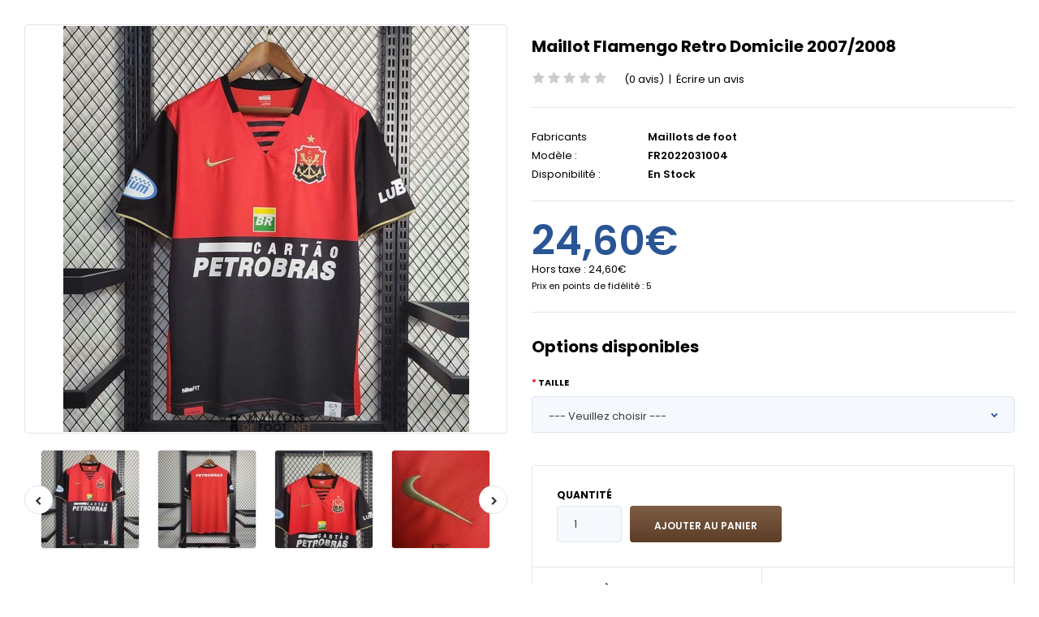

--- FILE ---
content_type: text/html; charset=utf-8
request_url: https://www.maillotsdefoot.net/index.php?route=product/quickview&product_id=2737
body_size: 12212
content:
 
                          
      

     <!DOCTYPE html>
     <html class="quickview" >
     <head>
          <title></title>
          <base href="" />

          <!-- Meta -->
          <meta charset="utf-8">
          <meta http-equiv="X-UA-Compatible" content="IE=edge" />
           
          <meta name="viewport" content="width=device-width, initial-scale=1.0">
           
           
          <meta name="description" content="
 Maillot Flamengo Retro Domicile 2007/2008 - maillot Flamengo pas cher 


 Bienvenue dans la maillots de foot. Nous sommes engagés dans cette industrie depuis plus de 8 ans, avec une ligne de production stable, une solide équipe de service client et un grand nombre des clients les plus fidèles. Nous avons suffisamment d'expérience pour répondre à vos besoins en matière de maillots de foot..&nbsp;


 Nous promettons à chaque client:


 1-  Ne vous inquiétez pas pour nos photos, vous recevrez 100% des produits que vous souhaitez. (Logo de l'équipe, nom de la marque, nom du sponsor, etc.)


 2-  Que vous préfériez l'impression du joueur ou votre propre nom et numéro personnalisés, nous fournirons l'impression et garantirons la même que la police d'origine.


 3-  Le prix le plus bas actuel, la qualité la plus parfaite, soyez assuré d'acheter.


 4-  Chacun de nos colis sera envoyé au numéro de suivi logistique du client dans les plus brefs délais.


 5-  Mode de paiement 100% sécurisé.


 6-  Veuillez croire que tous les problèmes rencontrés dans votre commande, avec notre riche expérience, nous vous donnerons une solution satisfaisante.&nbsp;
" />
           
           
          
           
          
          <!-- Google Fonts -->
          <link href="//fonts.googleapis.com/css?family=Poppins:300,400,500,600,700" rel="stylesheet" type="text/css">
          
                                                       
                              
                              
                              
                              
                              
                              
                              
                              
                              
                              
                                   
          
           
          
                    
                    
                              
                              
                               
                      
          
                              
                    
          <link rel="stylesheet" type="text/css" href="catalog/view/theme/fastor/css/bootstrap.css" />
<link rel="stylesheet" type="text/css" href="catalog/view/theme/fastor/css/animate.css" />
<link rel="stylesheet" type="text/css" href="catalog/view/theme/fastor/css/stylesheet.css" />
<link rel="stylesheet" type="text/css" href="catalog/view/theme/fastor/css/responsive.css" />
<link rel="stylesheet" type="text/css" href="catalog/view/theme/fastor/css/menu.css" />
<link rel="stylesheet" type="text/css" href="catalog/view/theme/fastor/css/owl.carousel.css" />
<link rel="stylesheet" type="text/css" href="catalog/view/theme/fastor/css/font-awesome.min.css" />
<link rel="stylesheet" type="text/css" href="catalog/view/javascript/jquery/datetimepicker/bootstrap-datetimepicker.min.css" />
<link rel="stylesheet" type="text/css" href="catalog/view/theme/fastor/css/filter_product.css" />
<link rel="stylesheet" type="text/css" href="catalog/view/theme/fastor/css/wide-grid.css" />

          
                     
<style type="text/css">
	 
		 
		body,
		.product-filter .list-options select,
		.blog-article .post .box .box-heading {
			color: #000000;
		}
		 
		
		 
		a {
			color: #000000;
		}
		 
		
		 
		a:hover,
		div.pagination-results ul li.active {
			color: #295597;
		}
		
		      
		     
		     .product-info .radio-type-button span:hover,
		     .product-info .radio-type-button span.active,
		     .product-info .radio-type-button2 span:hover,
		     .product-info .radio-type-button2 span.active,
		     #main .mfilter-image ul li.mfilter-image-checked {
		          border-color: #295597;
		     }
		     
		     .product-info .radio-type-button2 span.active {
		          background: #295597;
		     }
		 
		
		 
		.compare-info .price-new, 
		.product-grid .product .price, 
		.product-list .actions > div .price,
		.product-info .price .price-new,
		ul.megamenu li .product .price,
		.mini-cart-total td:last-child,
		.cart-total table tr td:last-child,
		.mini-cart-info td.total,
		.advanced-grid-products .product .right .price,
		.product-list .name-actions > .price,
		.today-deals-products .product .price,
		.medic-last-in-stock .price,
		.architecture-products .product .right .price,
		.matrialarts-products .matrial-product .right .price,
		.today-deals-toys2-products .price,
		.today-deals-petshop2-products .price,
		.today-deals-shoes3-products .price,
		.today-deals-computer8-products .price,
		.today-deals-computer6-products .price,
		.holidays-products .product .right .price,
		.today-deals-computer6-products .countdown-section {
			color: #295597;
		}
		 
		
		 
		.product-list .name-actions > .price .price-old,
		.product-grid .product .price .price-old,
		.today-deals-products .product .price .price-old,
		.architecture-products .product .right .price .price-old,
		.today-deals-toys2-products .price .price-old,
		.today-deals-petshop2-products .price .price-old,
		.today-deals-shoes3-products .price .price-old,
		.today-deals-computer8-products .price .price-old,
		.today-deals-computer6-products .price .price-old {
			color: #3a3a3a;
		}
		 
		
		 
		
		 
		body,
		.standard-body .full-width #mfilter-content-container > span:before {
			background: #ffffff;
		}
		 
		
		 
		.product-grid .product:hover:before,
		.product-list > div:hover {
			border-color: #3f69a7;
		}
		 
		
		 
		.product-grid .product .only-hover ul li a,
		.architecture-products .product .right .only-hover ul li a,
		.product-list .name-actions ul li a,
		.today-deals-toys2-products .only-hover ul li a,
		.today-deals-petshop2-products .only-hover ul li a,
		.flower-product .right ul li a {
			background-color: #f5f8fc;
		}
		 
		
		 
		.product-grid .product .only-hover ul li a,
		.architecture-products .product .right .only-hover ul li a,
		.product-list .name-actions ul li a,
		.today-deals-toys2-products .only-hover ul li a,
		.today-deals-petshop2-products .only-hover ul li a,
		.flower-product .right ul li a {
			border-color: #dfe6f0;
		}
		 
		
		 
		.product-grid .product .only-hover ul li a,
		.architecture-products .product .right .only-hover ul li a,
		.product-list .name-actions ul li a,
		.today-deals-toys2-products .only-hover ul li a,
		.today-deals-petshop2-products .only-hover ul li a,
		.flower-product .right ul li a {
			color: #000000;
		}
		 
		
		 
		.product-grid .product .only-hover ul li a:hover,
		.architecture-products .product .right .only-hover ul li a:hover,
		.product-list .name-actions ul li a:hover,
		.today-deals-toys2-products .only-hover ul li a:hover,
		.today-deals-petshop2-products .only-hover ul li a:hover,
		.flower-product .right ul li a:hover {
			background-color: #dfe6f0;
		}
		 
		
		 
		.product-grid .product .only-hover ul li a:hover,
		.architecture-products .product .right .only-hover ul li a:hover,
		.product-list .name-actions ul li a:hover,
		.today-deals-toys2-products .only-hover ul li a:hover,
		.today-deals-petshop2-products .only-hover ul li a:hover,
		.flower-product .right ul li a:hover {
			border-color: #dfe6f0;
		}
		 
		
		 
		.product-grid .product .only-hover ul li a:hover,
		.architecture-products .product .right .only-hover ul li a:hover,
		.product-list .name-actions ul li a:hover,
		.today-deals-toys2-products .only-hover ul li a:hover,
		.today-deals-petshop2-products .only-hover ul li a:hover,
		.flower-product .right ul li a:hover {
			color: #000000;
		}
		 
		
		 
		
		 
		
		 
		
		 
		.dropdown-menu li a:hover,
		.dropdown-menu .mini-cart-info a:hover,
		.ui-autocomplete li a:hover,
		.ui-autocomplete li a.ui-state-focus {
			color: #295597 !important;
		}
		 
		
		 
		textarea, 
		input[type="text"], 
		input[type="password"], 
		input[type="datetime"], 
		input[type="datetime-local"], 
		input[type="date"], 
		input[type="month"], 
		input[type="time"], 
		input[type="week"], 
		input[type="number"], 
		input[type="email"], 
		input[type="url"], 
		input[type="search"], 
		input[type="tel"], 
		input[type="color"], 
		.uneditable-input {
			background: #f5f8fc;
		}
		 
		
		 
		textarea:focus,
		input[type="text"]:focus,
		input[type="password"]:focus,
		input[type="datetime"]:focus,
		input[type="datetime-local"]:focus,
		input[type="date"]:focus,
		input[type="month"]:focus,
		input[type="time"]:focus,
		input[type="week"]:focus,
		input[type="number"]:focus,
		input[type="email"]:focus,
		input[type="url"]:focus,
		input[type="search"]:focus,
		input[type="tel"]:focus,
		input[type="color"]:focus,
		.uneditable-input:focus {
			background: #f5f8fc;
		}
		 
		
		 
		textarea, 
		input[type="text"], 
		input[type="password"], 
		input[type="datetime"], 
		input[type="datetime-local"], 
		input[type="date"], 
		input[type="month"], 
		input[type="time"], 
		input[type="week"], 
		input[type="number"], 
		input[type="email"], 
		input[type="url"], 
		input[type="search"], 
		input[type="tel"], 
		input[type="color"], 
		.uneditable-input {
			border: 1px solid #dfe6f0;
		}
		 
		
		 
		textarea:focus,
		input[type="text"]:focus,
		input[type="password"]:focus,
		input[type="datetime"]:focus,
		input[type="datetime-local"]:focus,
		input[type="date"]:focus,
		input[type="month"]:focus,
		input[type="time"]:focus,
		input[type="week"]:focus,
		input[type="number"]:focus,
		input[type="email"]:focus,
		input[type="url"]:focus,
		input[type="search"]:focus,
		input[type="tel"]:focus,
		input[type="color"]:focus,
		.uneditable-input:focus {
			border: 1px solid #8ba8d3;
		}
		 
		
		 
		textarea, 
		input[type="text"], 
		input[type="password"], 
		input[type="datetime"], 
		input[type="datetime-local"], 
		input[type="date"], 
		input[type="month"], 
		input[type="time"], 
		input[type="week"], 
		input[type="number"], 
		input[type="email"], 
		input[type="url"], 
		input[type="search"], 
		input[type="tel"], 
		input[type="color"], 
		.uneditable-input {
			color: #3a3a3a;
		}
		
		.mfilter-price-inputs input {
		     color: #3a3a3a !important;
		}
		 
		
		 
		select {
			background: #f5f8fc;
		}
		 
		
		 
		select {
			border-color: #dfe6f0;
		}
		 
		
		 
		select {
			color: #3a3a3a;
		}
		 
		
		 
		.select:after,
		.product-filter .list-options .sort:after,
		.product-filter .list-options .limit:after {
			color: #295597;
		}
		 
		
		 
		
		 
		
		 
		
		 
		
		 
		
		 
		
		 
		
		 
		
		 
		
		 
		
		 
		.box .box-heading,
		.product-block .title-block,
		.refine_search {
			color: #000;
		}
		 
		
		 
		.box .box-heading,
		.product-block .title-block,
		.refine_search,
		.market-products-categories > ul > li > a {
			border-bottom-color: #3f69a7;
		}
		 
		
		 
		
		 
		
		 
		.col-sm-3 .box-no-advanced.box .box-content, .col-sm-4 .box-no-advanced.box .box-content, .col-md-3 .box-no-advanced.box .box-content, .col-md-4 .box-no-advanced.box .box-content {
			border: 1px solid #e5e5e5;
		}
		
		      
		 
		
		 
		
		 
		
		 
		
		 
		
		 
		
		 
		
		 
		
		 
		
		 
		
		 
		
		 
		
		 
		
		 
		
		 
		
		 
		
		 
		
		 
		
		 
		
		 
		
		 
		
		 
		
		 
		
		 
		
		 
		
		 
		
		 
		
		 
		
		 
		
		 
		
		 
		
		 
		
		 
		
		 
		.top-bar {
			background: #295597;
		}
		 
		
		 
		
		 
		
		 
		
		 
		
		 
		
		 
		
		 
		.megamenu-background {
			border-bottom-color: none;
		}
		
		      
		     .megamenu-background {
		          border-bottom: none;
		     }
		      
		 
		
		 
		
		 
		
		 
		.top-bar .menu li a,
		.header-type-9 #top #header-center .menu li a,
		.header-type-17 #top #header-left .menu li a,
		.header-type-26 #top .menu li a {
			color: #fff;
		}
		 
		
		 
		.top-bar .menu li a:hover,
		.header-type-9 #top #header-center .menu li a:hover,
		.header-type-17 #top #header-left .menu li a:hover,
		.header-type-26 #top .menu li a:hover {
			color: #8ba8d3;
		}
		 
		
		 
		
		 
		
		 
		
		 
		
		 
		#top .search_form input {
			color: #3a3a3a;
		}
		
		#top .search_form input::-webkit-input-placeholder { /* WebKit, Blink, Edge */
		    color:    #3a3a3a;
		}
		
		#top .search_form input:-moz-placeholder { /* Mozilla Firefox 4 to 18 */
		   color:    #3a3a3a;
		   opacity:  1;
		}
		
		#top .search_form input::-moz-placeholder { /* Mozilla Firefox 19+ */
		   color:    #3a3a3a;
		   opacity:  1;
		}
		
		#top .search_form input:-ms-input-placeholder { /* Internet Explorer 10-11 */
		   color:    #3a3a3a;
		}
		 
		
		 
		.search_form .button-search, 
		.search_form .button-search2 {
			color: #000;
		}
		 
		
		 
		#top .dropdown > a:after {
			color: #8ba8d3;
		}
		 
		
		 
		#top .dropdown > a {
			color: #fff;
		}
		 
		
		 
		#top .dropdown:hover > a {
			color: #8ba8d3;
		}
		 
		
		 
		#top .dropdown:hover > a:after {
			color: #fff;
		}
		 
		
		 
		#top .my-account,
		.rtl .header-type-10 #top .my-account {
			border-color: none;
			 
			     border: none;
			     padding-top: 10px;
					}
		 
		
		 
		
		 
		#top .my-account {
			background: #62412a; /* Old browsers */
			background: -moz-linear-gradient(top, #62412a 0%, #79583f 0%, #62412a 99%); /* FF3.6+ */
			background: -webkit-gradient(linear, left top, left bottom, color-stop(0%,#62412a), color-stop(0%,#79583f), color-stop(99%,#62412a)); /* Chrome,Safari4+ */
			background: -webkit-linear-gradient(top, #62412a 0%,#79583f 0%,#62412a 99%); /* Chrome10+,Safari5.1+ */
			background: -o-linear-gradient(top, #62412a 0%,#79583f 0%,#62412a 99%); /* Opera 11.10+ */
			background: -ms-linear-gradient(top, #62412a 0%,#79583f 0%,#62412a 99%); /* IE10+ */
			background: linear-gradient(to bottom, #62412a 0%,#79583f 0%,#62412a 99%); /* W3C */
		}
		 
		
		 
		#top .my-account,
		.header-type-23 .dropdown i {
			color: #fff;
		}
		 
		
		 
		#top .my-account:hover,
		.rtl .header-type-10 #top .my-account:hover {
			border-color: none;
		}
		 
		
		 
		
		 
		#top .my-account:hover {
			background: #6e4b32; /* Old browsers */
			background: -moz-linear-gradient(top, #6e4b32 0%, #79583f 0%, #6e4b32 99%); /* FF3.6+ */
			background: -webkit-gradient(linear, left top, left bottom, color-stop(0%,#6e4b32), color-stop(0%,#79583f), color-stop(99%,#6e4b32)); /* Chrome,Safari4+ */
			background: -webkit-linear-gradient(top, #6e4b32 0%,#79583f 0%,#6e4b32 99%); /* Chrome10+,Safari5.1+ */
			background: -o-linear-gradient(top, #6e4b32 0%,#79583f 0%,#6e4b32 99%); /* Opera 11.10+ */
			background: -ms-linear-gradient(top, #6e4b32 0%,#79583f 0%,#6e4b32 99%); /* IE10+ */
			background: linear-gradient(to bottom, #6e4b32 0%,#79583f 0%,#6e4b32 99%); /* W3C */
		}
		 
		
		 
		#top .my-account:hover,
		.header-type-23 .dropdown:hover i {
			color: #fff;
		}
		 
		
		 
		#top #cart_block .cart-heading .cart-icon,
		.cart-block-type-2 #top #cart_block .cart-heading,
		.cart-block-type-9 #top #cart_block .cart-heading,
		.cart-block-type-8 #top #cart_block .cart-heading,
		.cart-block-type-7 #top #cart_block .cart-heading,
		.cart-block-type-4 #top #cart_block .cart-heading,
		.cart-block-type-6 #top #cart_block .cart-heading,
		.cart-block-type-8 #top #cart_block .cart-heading p,
		.cart-block-type-4 #top #cart_block .cart-heading .cart-icon,
		.rtl .cart-block-type-8 #top #cart_block .cart-heading p,
		.rtl .header-type-10 #top #cart_block .cart-heading .cart-icon,
		.rtl .cart-block-type-4 #top #cart_block .cart-heading .cart-icon {
			border-color: none;
		}
		
		      
		     #top #cart_block .cart-heading .cart-icon,
		     .rtl .header-type-10 #top #cart_block .cart-heading .cart-icon,
		     .cart-block-type-2 #top #cart_block .cart-heading,
		     .cart-block-type-9 #top #cart_block .cart-heading,
		     .cart-block-type-8 #top #cart_block .cart-heading,
		     .cart-block-type-7 #top #cart_block .cart-heading,
		     .cart-block-type-4 #top #cart_block .cart-heading,
		     .cart-block-type-6 #top #cart_block .cart-heading,
		     .cart-block-type-8 #top #cart_block .cart-heading p,
		     .rtl .cart-block-type-8 #top #cart_block .cart-heading p,
		     .cart-block-type-4 #top #cart_block .cart-heading .cart-icon,
		     .rtl .cart-block-type-4 #top #cart_block .cart-heading .cart-icon {
		     	border-color: transparent;
		     }
		      
		     
		 
		
		 
		
		 
		#top #cart_block .cart-heading .cart-icon,
		.cart-block-type-2 #top #cart_block .cart-heading,
		.cart-block-type-9 #top #cart_block .cart-heading,
		.cart-block-type-8 #top #cart_block .cart-heading,
		.cart-block-type-7 #top #cart_block .cart-heading,
		.cart-block-type-4 #top #cart_block .cart-heading {
			background: #224a8b; /* Old browsers */
			background: -moz-linear-gradient(top, #224a8b 0%, #3561a0 0%, #224a8b 99%); /* FF3.6+ */
			background: -webkit-gradient(linear, left top, left bottom, color-stop(0%,#224a8b), color-stop(0%,#3561a0), color-stop(99%,#224a8b)); /* Chrome,Safari4+ */
			background: -webkit-linear-gradient(top, #224a8b 0%,#3561a0 0%,#224a8b 99%); /* Chrome10+,Safari5.1+ */
			background: -o-linear-gradient(top, #224a8b 0%,#3561a0 0%,#224a8b 99%); /* Opera 11.10+ */
			background: -ms-linear-gradient(top, #224a8b 0%,#3561a0 0%,#224a8b 99%); /* IE10+ */
			background: linear-gradient(to bottom, #224a8b 0%,#3561a0 0%,#224a8b 99%); /* W3C */
		}
		 
		
		 
		#top #cart_block:hover .cart-heading .cart-icon,
		.cart-block-type-2 #top #cart_block:hover .cart-heading,
		.cart-block-type-9 #top #cart_block:hover .cart-heading,
		.cart-block-type-8 #top #cart_block:hover .cart-heading,
		.cart-block-type-7 #top #cart_block:hover .cart-heading,
		.cart-block-type-4 #top #cart_block:hover .cart-heading,
		.cart-block-type-6 #top #cart_block:hover .cart-heading,
		.cart-block-type-8 #top #cart_block:hover .cart-heading p,
		.cart-block-type-4 #top #cart_block:hover .cart-heading .cart-icon,
		.rtl .cart-block-type-8 #top #cart_block:hover .cart-heading p,
		.rtl .header-type-10 #top #cart_block:hover .cart-heading .cart-icon,
		.rtl .cart-block-type-4 #top #cart_block:hover .cart-heading .cart-icon {
			border-color: none;
		}
		
		      
		     #top #cart_block:hover .cart-heading .cart-icon,
		     .cart-block-type-2 #top #cart_block:hover .cart-heading,
		     .cart-block-type-9 #top #cart_block:hover .cart-heading,
		     .cart-block-type-8 #top #cart_block:hover .cart-heading,
		     .cart-block-type-7 #top #cart_block:hover .cart-heading,
		     .cart-block-type-4 #top #cart_block:hover .cart-heading,
		     .cart-block-type-6 #top #cart_block:hover .cart-heading,
		     .cart-block-type-8 #top #cart_block:hover .cart-heading p,
		     .cart-block-type-4 #top #cart_block:hover .cart-heading .cart-icon,
		     .rtl .cart-block-type-8 #top #cart_block:hover .cart-heading p,
		     .rtl .header-type-10 #top #cart_block:hover .cart-heading .cart-icon,
		     .rtl .cart-block-type-4 #top #cart_block:hover .cart-heading .cart-icon {
		     	border-color: transparent;
		     }
		      
		 
		
		 
		
		 
		#top #cart_block:hover .cart-heading .cart-icon,
		.cart-block-type-2 #top #cart_block:hover .cart-heading,
		.cart-block-type-9 #top #cart_block:hover .cart-heading,
		.cart-block-type-8 #top #cart_block:hover .cart-heading,
		.cart-block-type-7 #top #cart_block:hover .cart-heading,
		.cart-block-type-4 #top #cart_block:hover .cart-heading {
			background: #2a5698; /* Old browsers */
			background: -moz-linear-gradient(top, #2a5698 0%, #3561a0 0%, #2a5698 99%); /* FF3.6+ */
			background: -webkit-gradient(linear, left top, left bottom, color-stop(0%,#2a5698), color-stop(0%,#3561a0), color-stop(99%,#2a5698)); /* Chrome,Safari4+ */
			background: -webkit-linear-gradient(top, #2a5698 0%,#3561a0 0%,#2a5698 99%); /* Chrome10+,Safari5.1+ */
			background: -o-linear-gradient(top, #2a5698 0%,#3561a0 0%,#2a5698 99%); /* Opera 11.10+ */
			background: -ms-linear-gradient(top, #2a5698 0%,#3561a0 0%,#2a5698 99%); /* IE10+ */
			background: linear-gradient(to bottom, #2a5698 0%,#3561a0 0%,#2a5698 99%); /* W3C */
		}
		 
		
		 
		#top #cart_block .cart-heading .cart-count {
			color: #000;
		}
		 
		
		 
		
		 
		#top #cart_block .cart-heading .cart-count {
			background: #e1d3c8; /* Old browsers */
			background: -moz-linear-gradient(top, #e1d3c8 0%, #efe7e1 0%, #e1d3c8 99%); /* FF3.6+ */
			background: -webkit-gradient(linear, left top, left bottom, color-stop(0%,#e1d3c8), color-stop(0%,#efe7e1), color-stop(99%,#e1d3c8)); /* Chrome,Safari4+ */
			background: -webkit-linear-gradient(top, #e1d3c8 0%,#efe7e1 0%,#e1d3c8 99%); /* Chrome10+,Safari5.1+ */
			background: -o-linear-gradient(top, #e1d3c8 0%,#efe7e1 0%,#e1d3c8 99%); /* Opera 11.10+ */
			background: -ms-linear-gradient(top, #e1d3c8 0%,#efe7e1 0%,#e1d3c8 99%); /* IE10+ */
			background: linear-gradient(to bottom, #e1d3c8 0%,#efe7e1 0%,#e1d3c8 99%); /* W3C */
		}
		 
		
		 
		#top #cart_block .cart-heading p {
			color: #295597;
		}
		 
		
		 
		#top #cart_block .cart-heading p:after {
			color: #295597;
		}
		 
		
		 
		#top #cart_block:hover .cart-heading .cart-count {
			color: #000;
		}
		 
		
		 
		
		 
		#top #cart_block:hover .cart-heading .cart-count {
			background: #e1d3c8; /* Old browsers */
			background: -moz-linear-gradient(top, #e1d3c8 0%, #efe7e1 0%, #e1d3c8 99%); /* FF3.6+ */
			background: -webkit-gradient(linear, left top, left bottom, color-stop(0%,#e1d3c8), color-stop(0%,#efe7e1), color-stop(99%,#e1d3c8)); /* Chrome,Safari4+ */
			background: -webkit-linear-gradient(top, #e1d3c8 0%,#efe7e1 0%,#e1d3c8 99%); /* Chrome10+,Safari5.1+ */
			background: -o-linear-gradient(top, #e1d3c8 0%,#efe7e1 0%,#e1d3c8 99%); /* Opera 11.10+ */
			background: -ms-linear-gradient(top, #e1d3c8 0%,#efe7e1 0%,#e1d3c8 99%); /* IE10+ */
			background: linear-gradient(to bottom, #e1d3c8 0%,#efe7e1 0%,#e1d3c8 99%); /* W3C */
		}
		 
		
		 
		#top #cart_block:hover .cart-heading p {
			color: #295597;
		}
		 
		
		 
		#top #cart_block:hover .cart-heading p:after {
			color: #295597;
		}
		 
		
		 
		#main .mfilter-slider-slider .ui-slider-handle, #main #mfilter-price-slider .ui-slider-handle {
		     background: #3f69a7 !important;
		}
		 
		
		 
		#main .mfilter-slider-slider .ui-slider-range, #main #mfilter-price-slider .ui-slider-range {
		     background: #7e95b5 !important;
		}
		 
		
		 
		ul.megamenu > li.with-sub-menu > a strong:after {
			color: #010101;
		}
		 
		
		 
		ul.megamenu > li.with-sub-menu:hover > a strong:after {
			color: #010101;
		}
		 
		
		 
		
		 
		
		 
		ul.megamenu > li > a {
			color: #010101;
		}
		 
		
		 
		ul.megamenu > li:hover > a,
		ul.megamenu > li.active > a,
		ul.megamenu > li.home > a {
			color: #010101;
		}
		 
		
		 
		
		 
		
		 
		
		 
		#main .vertical .megamenuToogle-wrapper .container {
			color: #fff;
		}
		 
		
		 
		#main .vertical .megamenuToogle-wrapper .container:after {
			color: #fff;
		}
		
		.megamenu-type-15 .megamenu-background .vertical .megamenuToogle-wrapper .container:before,
		.megamenu-type-15 .megamenu-background .vertical .megamenuToogle-wrapper .container:after,
		.megamenu-type-15 .megamenu-background .vertical .megamenuToogle-wrapper:before {
		     background: #fff;
		}
		
		.megamenu-type-20 .megamenu-background .vertical .megamenuToogle-wrapper .container:before,
		.megamenu-type-20 .megamenu-background .vertical .megamenuToogle-wrapper .container:after,
		.megamenu-type-20 .megamenu-background .vertical .megamenuToogle-wrapper:before {
		     background: #fff;
		}
		
		.megamenu-type-34 .megamenu-background .vertical .megamenuToogle-wrapper .container:before,
		.megamenu-type-34 .megamenu-background .vertical .megamenuToogle-wrapper .container:after,
		.megamenu-type-34 .megamenu-background .vertical .megamenuToogle-wrapper:before {
		     background: #fff;
		}
		
		.megamenu-type-28 .megamenu-background .vertical .megamenuToogle-wrapper .container:before,
		.megamenu-type-28 .megamenu-background .vertical .megamenuToogle-wrapper .container:after,
		.megamenu-type-28 .megamenu-background .vertical .megamenuToogle-wrapper:before {
		     background: #fff;
		}
		
		.megamenu-type-25 .megamenu-background .vertical .megamenuToogle-wrapper .container:before,
		.megamenu-type-25 .megamenu-background .vertical .megamenuToogle-wrapper .container:after,
		.megamenu-type-25 .megamenu-background .vertical .megamenuToogle-wrapper:before {
		     background: #fff;
		}
		
		.megamenu-type-18 .slideshow-modules .vertical .megamenuToogle-wrapper .container:before,
		.megamenu-type-18 .slideshow-modules .vertical .megamenuToogle-wrapper .container:after,
		.megamenu-type-18 .slideshow-modules .vertical .megamenuToogle-wrapper:before {
		     background: #fff;
		}
		 
		
		 
		
		 
		#main .vertical .megamenuToogle-wrapper,
		.standard-body .full-width .megamenu-background .mega-menu-modules > div:first-child:before {
			background: #62412a; /* Old browsers */
			background: -moz-linear-gradient(top, #62412a 0%, #79583f 0%, #62412a 99%); /* FF3.6+ */
			background: -webkit-gradient(linear, left top, left bottom, color-stop(0%,#62412a), color-stop(0%,#79583f), color-stop(99%,#62412a)); /* Chrome,Safari4+ */
			background: -webkit-linear-gradient(top, #62412a 0%,#79583f 0%,#62412a 99%); /* Chrome10+,Safari5.1+ */
			background: -o-linear-gradient(top, #62412a 0%,#79583f 0%,#62412a 99%); /* Opera 11.10+ */
			background: -ms-linear-gradient(top, #62412a 0%,#79583f 0%,#62412a 99%); /* IE10+ */
			background: linear-gradient(to bottom, #62412a 0%,#79583f 0%,#62412a 99%); /* W3C */
		}
		     @media (max-width: 991px) {
		          .responsive .standard-body .full-width .megamenu-background .megaMenuToggle:before {
		               background: #62412a; /* Old browsers */
		               background: -moz-linear-gradient(top, #62412a 0%, #79583f 0%, #62412a 99%); /* FF3.6+ */
		               background: -webkit-gradient(linear, left top, left bottom, color-stop(0%,#62412a), color-stop(0%,#79583f), color-stop(99%,#62412a)); /* Chrome,Safari4+ */
		               background: -webkit-linear-gradient(top, #62412a 0%,#79583f 0%,#62412a 99%); /* Chrome10+,Safari5.1+ */
		               background: -o-linear-gradient(top, #62412a 0%,#79583f 0%,#62412a 99%); /* Opera 11.10+ */
		               background: -ms-linear-gradient(top, #62412a 0%,#79583f 0%,#62412a 99%); /* IE10+ */
		               background: linear-gradient(to bottom, #62412a 0%,#79583f 0%,#62412a 99%); /* W3C */
		          }
		     }
		 
		
		 
		#main .vertical:hover .megamenuToogle-wrapper .container,
		.common-home.show-vertical-megamenu #main .megamenu-background .vertical .megamenuToogle-wrapper .container,
		body[class*="product-category-"].show-vertical-megamenu-category-page #main .megamenu-background .vertical .megamenuToogle-wrapper .container,
		body[class*="product-product-"].show-vertical-megamenu-product-page #main .megamenu-background .vertical .megamenuToogle-wrapper .container,
		.common-home.show-vertical-megamenu #main .slideshow-modules .vertical .megamenuToogle-wrapper .container {
			color: #fff;
		}
		 
		
		 
		#main .vertical:hover .megamenuToogle-wrapper .container:after,
		.common-home.show-vertical-megamenu #main .megamenu-background .vertical .megamenuToogle-wrapper .container:after,
		body[class*="product-category-"].show-vertical-megamenu-category-page #main .megamenu-background .vertical .megamenuToogle-wrapper .container:after,
		body[class*="product-product-"].show-vertical-megamenu-product-page #main .megamenu-background .vertical .megamenuToogle-wrapper .container:after {
			color: #fff;
		}
		
		.megamenu-type-15 .megamenu-background .vertical:hover .megamenuToogle-wrapper .container:before,
		.megamenu-type-15 .megamenu-background .vertical:hover .megamenuToogle-wrapper .container:after,
		.megamenu-type-15 .megamenu-background .vertical:hover .megamenuToogle-wrapper:before,
		.megamenu-type-18 .slideshow-modules .vertical:hover .megamenuToogle-wrapper .container:before,
		.megamenu-type-18 .slideshow-modules .vertical:hover .megamenuToogle-wrapper .container:after,
		.megamenu-type-18 .slideshow-modules .vertical:hover .megamenuToogle-wrapper:before,
		.megamenu-type-20 .slideshow-modules .vertical:hover .megamenuToogle-wrapper .container:before,
		.megamenu-type-20 .slideshow-modules .vertical:hover .megamenuToogle-wrapper .container:after,
		.megamenu-type-20 .slideshow-modules .vertical:hover .megamenuToogle-wrapper:before,
		.megamenu-type-34 .slideshow-modules .vertical:hover .megamenuToogle-wrapper .container:before,
		.megamenu-type-34 .slideshow-modules .vertical:hover .megamenuToogle-wrapper .container:after,
		.megamenu-type-34 .slideshow-modules .vertical:hover .megamenuToogle-wrapper:before,
		.megamenu-type-28 .slideshow-modules .vertical:hover .megamenuToogle-wrapper .container:before,
		.megamenu-type-28 .slideshow-modules .vertical:hover .megamenuToogle-wrapper .container:after,
		.megamenu-type-28 .slideshow-modules .vertical:hover .megamenuToogle-wrapper:before,
		.megamenu-type-25 .slideshow-modules .vertical:hover .megamenuToogle-wrapper .container:before,
		.megamenu-type-25 .slideshow-modules .vertical:hover .megamenuToogle-wrapper .container:after,
		.megamenu-type-25 .slideshow-modules .vertical:hover .megamenuToogle-wrapper:before,
		.common-home.show-vertical-megamenu.megamenu-type-15 #main .megamenu-background .vertical .megamenuToogle-wrapper .container:before,
		.common-home.show-vertical-megamenu.megamenu-type-15 #main .megamenu-background .vertical .megamenuToogle-wrapper .container:after,
		.common-home.show-vertical-megamenu.megamenu-type-15 #main .megamenu-background .vertical .megamenuToogle-wrapper:before,
		.common-home.show-vertical-megamenu.megamenu-type-18 #main .megamenu-background .vertical .megamenuToogle-wrapper .container:before,
		.common-home.show-vertical-megamenu.megamenu-type-18 #main .megamenu-background .vertical .megamenuToogle-wrapper .container:after,
		.common-home.show-vertical-megamenu.megamenu-type-18 #main .megamenu-background .vertical .megamenuToogle-wrapper:before,
		.common-home.show-vertical-megamenu.megamenu-type-20 #main .megamenu-background .vertical .megamenuToogle-wrapper .container:before,
		.common-home.show-vertical-megamenu.megamenu-type-20 #main .megamenu-background .vertical .megamenuToogle-wrapper .container:after,
		.common-home.show-vertical-megamenu.megamenu-type-20 #main .megamenu-background .vertical .megamenuToogle-wrapper:before,
		.common-home.show-vertical-megamenu.megamenu-type-34 #main .megamenu-background .vertical .megamenuToogle-wrapper .container:before,
		.common-home.show-vertical-megamenu.megamenu-type-34 #main .megamenu-background .vertical .megamenuToogle-wrapper .container:after,
		.common-home.show-vertical-megamenu.megamenu-type-34 #main .megamenu-background .vertical .megamenuToogle-wrapper:before,
		.common-home.show-vertical-megamenu.megamenu-type-28 #main .megamenu-background .vertical .megamenuToogle-wrapper .container:before,
		.common-home.show-vertical-megamenu.megamenu-type-28 #main .megamenu-background .vertical .megamenuToogle-wrapper .container:after,
		.common-home.show-vertical-megamenu.megamenu-type-28 #main .megamenu-background .vertical .megamenuToogle-wrapper:before,
		.common-home.show-vertical-megamenu.megamenu-type-25 #main .megamenu-background .vertical .megamenuToogle-wrapper .container:before,
		.common-home.show-vertical-megamenu.megamenu-type-25 #main .megamenu-background .vertical .megamenuToogle-wrapper .container:after,
		.common-home.show-vertical-megamenu.megamenu-type-25 #main .megamenu-background .vertical .megamenuToogle-wrapper:before,
		body[class*="product-category-"].show-vertical-megamenu-category-page.megamenu-type-15 #main .megamenu-background .vertical .megamenuToogle-wrapper .container:before,
		body[class*="product-category-"].show-vertical-megamenu-category-page.megamenu-type-15 #main .megamenu-background .vertical .megamenuToogle-wrapper .container:after,
		body[class*="product-category-"].show-vertical-megamenu-category-page.megamenu-type-15 #main .megamenu-background .vertical .megamenuToogle-wrapper:before,
		body[class*="product-category-"].show-vertical-megamenu-category-page.megamenu-type-18 #main .megamenu-background .vertical .megamenuToogle-wrapper .container:before,
		body[class*="product-category-"].show-vertical-megamenu-category-page.megamenu-type-18 #main .megamenu-background .vertical .megamenuToogle-wrapper .container:after,
		body[class*="product-category-"].show-vertical-megamenu-category-page.megamenu-type-18 #main .megamenu-background .vertical .megamenuToogle-wrapper:before,
		body[class*="product-category-"].show-vertical-megamenu-category-page.megamenu-type-20 #main .megamenu-background .vertical .megamenuToogle-wrapper .container:before,
		body[class*="product-category-"].show-vertical-megamenu-category-page.megamenu-type-20 #main .megamenu-background .vertical .megamenuToogle-wrapper .container:after,
		body[class*="product-category-"].show-vertical-megamenu-category-page.megamenu-type-20 #main .megamenu-background .vertical .megamenuToogle-wrapper:before,
		body[class*="product-category-"].show-vertical-megamenu-category-page.megamenu-type-34 #main .megamenu-background .vertical .megamenuToogle-wrapper .container:before,
		body[class*="product-category-"].show-vertical-megamenu-category-page.megamenu-type-34 #main .megamenu-background .vertical .megamenuToogle-wrapper .container:after,
		body[class*="product-category-"].show-vertical-megamenu-category-page.megamenu-type-34 #main .megamenu-background .vertical .megamenuToogle-wrapper:before,
		body[class*="product-category-"].show-vertical-megamenu-category-page.megamenu-type-28 #main .megamenu-background .vertical .megamenuToogle-wrapper .container:before,
		body[class*="product-category-"].show-vertical-megamenu-category-page.megamenu-type-28 #main .megamenu-background .vertical .megamenuToogle-wrapper .container:after,
		body[class*="product-category-"].show-vertical-megamenu-category-page.megamenu-type-28 #main .megamenu-background .vertical .megamenuToogle-wrapper:before,
		body[class*="product-category-"].show-vertical-megamenu-category-page.megamenu-type-25 #main .megamenu-background .vertical .megamenuToogle-wrapper .container:before,
		body[class*="product-category-"].show-vertical-megamenu-category-page.megamenu-type-25 #main .megamenu-background .vertical .megamenuToogle-wrapper .container:after,
		body[class*="product-category-"].show-vertical-megamenu-category-page.megamenu-type-25 #main .megamenu-background .vertical .megamenuToogle-wrapper:before,
		body[class*="product-product-"].show-vertical-megamenu-product-page.megamenu-type-15 #main .megamenu-background .vertical .megamenuToogle-wrapper .container:before,
		body[class*="product-product-"].show-vertical-megamenu-product-page.megamenu-type-15 #main .megamenu-background .vertical .megamenuToogle-wrapper .container:after,
		body[class*="product-product-"].show-vertical-megamenu-product-page.megamenu-type-15 #main .megamenu-background .vertical .megamenuToogle-wrapper:before,
		body[class*="product-product-"].show-vertical-megamenu-product-page.megamenu-type-18 #main .megamenu-background .vertical .megamenuToogle-wrapper .container:before,
		body[class*="product-product-"].show-vertical-megamenu-product-page.megamenu-type-18 #main .megamenu-background .vertical .megamenuToogle-wrapper .container:after,
		body[class*="product-product-"].show-vertical-megamenu-product-page.megamenu-type-18 #main .megamenu-background .vertical .megamenuToogle-wrapper:before,
		body[class*="product-product-"].show-vertical-megamenu-product-page.megamenu-type-20 #main .megamenu-background .vertical .megamenuToogle-wrapper .container:before,
		body[class*="product-product-"].show-vertical-megamenu-product-page.megamenu-type-20 #main .megamenu-background .vertical .megamenuToogle-wrapper .container:after,
		body[class*="product-product-"].show-vertical-megamenu-product-page.megamenu-type-20 #main .megamenu-background .vertical .megamenuToogle-wrapper:before,
		body[class*="product-product-"].show-vertical-megamenu-product-page.megamenu-type-34 #main .megamenu-background .vertical .megamenuToogle-wrapper .container:before,
		body[class*="product-product-"].show-vertical-megamenu-product-page.megamenu-type-34 #main .megamenu-background .vertical .megamenuToogle-wrapper .container:after,
		body[class*="product-product-"].show-vertical-megamenu-product-page.megamenu-type-34 #main .megamenu-background .vertical .megamenuToogle-wrapper:before,
		body[class*="product-product-"].show-vertical-megamenu-product-page.megamenu-type-28 #main .megamenu-background .vertical .megamenuToogle-wrapper .container:before,
		body[class*="product-product-"].show-vertical-megamenu-product-page.megamenu-type-28 #main .megamenu-background .vertical .megamenuToogle-wrapper .container:after,
		body[class*="product-product-"].show-vertical-megamenu-product-page.megamenu-type-28 #main .megamenu-background .vertical .megamenuToogle-wrapper:before,
		body[class*="product-product-"].show-vertical-megamenu-product-page.megamenu-type-25 #main .megamenu-background .vertical .megamenuToogle-wrapper .container:before,
		body[class*="product-product-"].show-vertical-megamenu-product-page.megamenu-type-25 #main .megamenu-background .vertical .megamenuToogle-wrapper .container:after,
		body[class*="product-product-"].show-vertical-megamenu-product-page.megamenu-type-25 #main .megamenu-background .vertical .megamenuToogle-wrapper:before {
		     background: #fff;
		}
		 
		
		 
		
		 
		#main .vertical:hover .megamenuToogle-wrapper,
		.common-home.show-vertical-megamenu #main .megamenu-background .vertical .megamenuToogle-wrapper,
		body[class*="product-category-"].show-vertical-megamenu-category-page #main .megamenu-background .vertical .megamenuToogle-wrapper,
		body[class*="product-product-"].show-vertical-megamenu-product-page #main .megamenu-background .vertical .megamenuToogle-wrapper,
		.common-home.show-vertical-megamenu #main .slideshow-modules .vertical .megamenuToogle-wrapper {
			background: #62412a; /* Old browsers */
			background: -moz-linear-gradient(top, #62412a 0%, #79583f 0%, #62412a 99%); /* FF3.6+ */
			background: -webkit-gradient(linear, left top, left bottom, color-stop(0%,#62412a), color-stop(0%,#79583f), color-stop(99%,#62412a)); /* Chrome,Safari4+ */
			background: -webkit-linear-gradient(top, #62412a 0%,#79583f 0%,#62412a 99%); /* Chrome10+,Safari5.1+ */
			background: -o-linear-gradient(top, #62412a 0%,#79583f 0%,#62412a 99%); /* Opera 11.10+ */
			background: -ms-linear-gradient(top, #62412a 0%,#79583f 0%,#62412a 99%); /* IE10+ */
			background: linear-gradient(to bottom, #62412a 0%,#79583f 0%,#62412a 99%); /* W3C */
		}
		 
		
		 
		#main .vertical .megamenu-wrapper {
			background-color: #fff !important;
		}
		 
		
		 
		
		 
		
		 
		
		 
		#main .vertical ul.megamenu > li > a {
			color: #000000;
		}
		 
		
		 
		#main .vertical ul.megamenu > li:hover > a,
		#main .vertical ul.megamenu > li.active > a {
			color: #a27050;
		}
		 
		
		 
		
		 
		#main .vertical ul.megamenu > li.with-sub-menu > a:before,
		#main .vertical ul.megamenu > li.with-sub-menu > a:after {
			color: #000;
		}
		 
		
		 
		#main .vertical ul.megamenu > li.with-sub-menu:hover > a:before,
		#main .vertical ul.megamenu > li.with-sub-menu:hover > a:after {
			color: #a27050;
		}
		 
		
		 
		
		 
		
		 
		
		 
		ul.megamenu li .sub-menu .content a:hover,
		ul.megamenu li .sub-menu .content .hover-menu .menu ul li:hover > a {
			color: #a27050;
		}
		 
		
		 
		ul.megamenu li .sub-menu .content .hover-menu a.with-submenu:before {
			color: #a27050;
		}
		 
		
		 
		
		 
		ul.megamenu li .sub-menu .content .static-menu a.main-menu{
			color: #000;
		}
		 
		
		 
		ul.megamenu li .sub-menu .content .static-menu a.main-menu:hover {
			color: #3f69a7;
		}
		 
		
		 
		ul.megamenu li .sub-menu .content .static-menu a.main-menu:after {
			background: #3f69a7;
		}
		 
		
		 
		
		 
		.megamenuToogle-wrapper {
			background: #62412b; /* Old browsers */
			background: -moz-linear-gradient(top, #62412b 0%, #79573e 0%, #62412b 99%); /* FF3.6+ */
			background: -webkit-gradient(linear, left top, left bottom, color-stop(0%,#62412b), color-stop(0%,#79573e), color-stop(99%,#62412b)); /* Chrome,Safari4+ */
			background: -webkit-linear-gradient(top, #62412b 0%,#79573e 0%,#62412b 99%); /* Chrome10+,Safari5.1+ */
			background: -o-linear-gradient(top, #62412b 0%,#79573e 0%,#62412b 99%); /* Opera 11.10+ */
			background: -ms-linear-gradient(top, #62412b 0%,#79573e 0%,#62412b 99%); /* IE10+ */
			background: linear-gradient(to bottom, #62412b 0%,#79573e 0%,#62412b 99%); /* W3C */
		}
		
		      
		 
		
		 
		.megamenuToogle-wrapper .container {
			color: #fff;
		}
		 
		
		 
		.megamenuToogle-wrapper .container > div span {
			background: #fff;
		}
		 
		
		 
		
		 
		.megamenuToogle-wrapper:hover,
		.active .megamenuToogle-wrapper {
			background: #6e4c33; /* Old browsers */
			background: -moz-linear-gradient(top, #6e4c33 0%, #79573e 0%, #6e4c33 99%); /* FF3.6+ */
			background: -webkit-gradient(linear, left top, left bottom, color-stop(0%,#6e4c33), color-stop(0%,#79573e), color-stop(99%,#6e4c33)); /* Chrome,Safari4+ */
			background: -webkit-linear-gradient(top, #6e4c33 0%,#79573e 0%,#6e4c33 99%); /* Chrome10+,Safari5.1+ */
			background: -o-linear-gradient(top, #6e4c33 0%,#79573e 0%,#6e4c33 99%); /* Opera 11.10+ */
			background: -ms-linear-gradient(top, #6e4c33 0%,#79573e 0%,#6e4c33 99%); /* IE10+ */
			background: linear-gradient(to bottom, #6e4c33 0%,#79573e 0%,#6e4c33 99%); /* W3C */
		}
		
		      
		 
		
		 
		.megamenuToogle-wrapper:hover .container,
		.active .megamenuToogle-wrapper .container {
			color: #fff;
		}
		 
		
		 
		.megamenuToogle-wrapper:hover .container > div span,
		.active .megamenuToogle-wrapper .container > div span {
			background: #fff;
		}
		 
		
		 
		@media (max-width: 991px) {
     		.responsive .horizontal .megamenu-wrapper {
     			background: #fff !important;
     		}
		}
		 
		
		 
		
		 
		@media (max-width: 991px) {
			.responsive .horizontal ul.megamenu > li > a {
				color: #000 !important;
			}
		}
		 
		
		 
		@media (max-width: 991px) {
			.responsive .horizontal ul.megamenu > li:hover > a,
			.responsive .horizontal ul.megamenu > li.active > a {
				color: #a27050 !important;
			}
		}
		 
		
		 
		@media (max-width: 991px) {
			.responsive .horizontal ul.megamenu > li {
				border-top-color: #e5e5e5 !important;
			}
		}
		 
		
		 
		@media (max-width: 991px) {
			.responsive ul.megamenu > li:hover,
			.responsive ul.megamenu > li.active {
				background: #fff !important;
			}
		}
		 
		
		 
		@media (max-width: 991px) {
			.responsive ul.megamenu > li.with-sub-menu .open-menu,
			.responsive ul.megamenu > li.with-sub-menu .close-menu {
				color: #000 !important;
			}
		}
		 
		
		 
		
		 
		
		 
		
		 
		
		 
		
		 
		#main .breadcrumb .background {
			background: none;
		}
		 
		
		 
		
		 
		
		 
		#main .breadcrumb .background {
			border-top: 1px solid #e5e5e5;
			background-image: none;
		}
		 
		
		 
		.breadcrumb .container h1 {
			color: #000;
		}
		 
		
		 
		.breadcrumb .container h1 {
			border-bottom-color: #3f69a7;
		}
		 
		
		 
		.breadcrumb ul,
		.breadcrumb ul a {
			color: #000000;
		}
		 
		
		 
		.breadcrumb ul a:hover {
			color: #295597;
		}
		 
		
		 
		.next-product .right .price {
			color: #295597;
		}
		 
		
		 
		
		 
		
		 
		.button-previous-next {
			color: #295597;
		}
		 
		
		 
		.button-previous-next:hover {
			background: #295597;
		}
		 
		
		 
		.button-previous-next:hover {
			border-color: #295597;
		}
		 
		
		 
		.button-previous-next:hover {
			color: #fff;
		}
		 
		
		 
		#main .box-with-categories .box-content {
			background: #fff !important;
		}
		 
		
		 
		
		 
		.box-with-categories .box-content {
			border: 1px solid #e5e5e5 !important;
			
			 
			border-top: none !important;
			 
		}
		 
		
		 
		.box-category > ul li {
			border-top-color: #e5e5e5;
		}
		 
		
		 
		#main .box-category ul li > a {
			color: #000;
		}
		 
		
		 
		#main .box-category ul li > a:hover {
			color: #a27050;
		}
		 
		
		 
		#main .box-category ul li a.active {
			color: #a27050;
		}
		 
		
		 
		.box-category > ul li > a:hover, 
		.box-category > ul li:hover > a, 
		.box-category > ul li a.active {
			background: #fff;
		}
		 
		
		 
		#main .box-category ul li .head a {
			color: #000;
		}
		 
		
		 
		
		 
		.box-with-categories .box-heading {
			background: #62412a; /* Old browsers */
			background: -moz-linear-gradient(top, #62412a 0%, #79573e 0%, #62412a 99%); /* FF3.6+ */
			background: -webkit-gradient(linear, left top, left bottom, color-stop(0%,#62412a), color-stop(0%,#79573e), color-stop(99%,#62412a)); /* Chrome,Safari4+ */
			background: -webkit-linear-gradient(top, #62412a 0%,#79573e 0%,#62412a 99%); /* Chrome10+,Safari5.1+ */
			background: -o-linear-gradient(top, #62412a 0%,#79573e 0%,#62412a 99%); /* Opera 11.10+ */
			background: -ms-linear-gradient(top, #62412a 0%,#79573e 0%,#62412a 99%); /* IE10+ */
			background: linear-gradient(to bottom, #62412a 0%,#79573e 0%,#62412a 99%); /* W3C */
		}
		 
		
		 
		.box-with-categories .box-heading {
			color: #fff;
		}
		 
		
		 
		
		 
		
		 
		
		 
		
		 
		
		 
		
		 
		
		 
		
		 
		
		 
		
		 
		
		 
		.box > .prev:hover, 
		.box > .next:hover,
		.product-info .thumbnails-carousel .owl-buttons .owl-prev:hover, 
		.product-info .thumbnails-carousel .owl-buttons .owl-next:hover,
		div.pagination-results ul li:hover,
		.tab-content .prev-button:hover,
		.tab-content .next-button:hover {
			background: #3f69a7;
		}
		 
		
		 
		
		 
		.box > .prev:hover, 
		.box > .next:hover,
		.product-info .thumbnails-carousel .owl-buttons .owl-prev:hover, 
		.product-info .thumbnails-carousel .owl-buttons .owl-next:hover,
		div.pagination-results ul li:hover,
		.tab-content .prev-button:hover,
		.tab-content .next-button:hover {
			color: #fff;
		}
		 
		
		 
		.box > .prev:hover, 
		.box > .next:hover,
		.product-info .thumbnails-carousel .owl-buttons .owl-prev:hover, 
		.product-info .thumbnails-carousel .owl-buttons .owl-next:hover,
		div.pagination-results ul li:hover,
		.tab-content .prev-button:hover,
		.tab-content .next-button:hover {
			border-color: #3f69a7;
		}
		 
		
		 
		.filter-product .filter-tabs ul > li.active > a, .filter-product .filter-tabs ul > li.active > a:hover, .filter-product .filter-tabs ul > li.active > a:focus, .htabs a.selected, .htabs a:hover {
			color: #000;
		}
		 
		
		 
		.htabs a.selected:before,
		.filter-product .filter-tabs ul > li.active > a:before {
			background: #3f69a7;
		}
		 
		
		 
		.filter-product .filter-tabs ul > li > a,
		.htabs a {
			color: #8ba8d3;
		}
		 
		
		 
		.categories-wall .category-wall h3 {
			border-bottom-color: #3f69a7;
		}
		 
		
		 
		
		 
		
		 
		
		 
		
		 
		
		 
		
		 
		.popup h4:after {
			background: #3f69a7;
		}
		 
		
		 
		
		 
		
		 
		
		 
		
		 
		
		 
		
		 
		
		 
		
		 
		body .popup-module .mfp-close {
			border-color: #3f69a7;
		}
		 
		
		 
		body .popup-module .mfp-close {
			color: #3f69a7;
		}
		 
		
		 
		body .popup-module .mfp-close:hover {
			background: #3f69a7;
		}
		 
		
		 
		body .popup-module .mfp-close:hover {
			border-color: #3f69a7;
		}
		 
		
		 
		body .popup-module .mfp-close:hover {
			color: #fff;
		}
		 
		
		 
		
		 
		
		 
		
		 
		
		 
		.camera_wrap .owl-controls .owl-buttons .owl-prev:hover, .camera_wrap .owl-controls .owl-buttons .owl-next:hover,
		#main .tp-leftarrow.default:hover,
		#main .tp-rightarrow.default:hover,
		#main .post .post-media .media-slider .owl-controls .owl-buttons .owl-prev:hover,
		#main .post .post-media .media-slider .owl-controls .owl-buttons .owl-next:hover {
			background: #3f69a7;
		}
		 
		
		 
		
		 
		.camera_wrap .owl-controls .owl-buttons .owl-prev:hover:before, .camera_wrap .owl-controls .owl-buttons .owl-next:hover:before,
		#main .tp-leftarrow.default:hover:before,
		#main .tp-rightarrow.default:hover:before,
		#main .post .post-media .media-slider .owl-controls .owl-buttons .owl-prev:hover:before,
		#main .post .post-media .media-slider .owl-controls .owl-buttons .owl-next:hover:before {
			color: #fff;
		}
		 
		
		 
		
		 
		
		 
		
		 
		
		 
		.sale {
			background: #5c3c27; /* Old browsers */
			background: -moz-linear-gradient(top, #5c3c27 0%, #7f5e45 0%, #5c3c27 99%); /* FF3.6+ */
			background: -webkit-gradient(linear, left top, left bottom, color-stop(0%,#5c3c27), color-stop(0%,#7f5e45), color-stop(99%,#5c3c27)); /* Chrome,Safari4+ */
			background: -webkit-linear-gradient(top, #5c3c27 0%,#7f5e45 0%,#5c3c27 99%); /* Chrome10+,Safari5.1+ */
			background: -o-linear-gradient(top, #5c3c27 0%,#7f5e45 0%,#5c3c27 99%); /* Opera 11.10+ */
			background: -ms-linear-gradient(top, #5c3c27 0%,#7f5e45 0%,#5c3c27 99%); /* IE10+ */
			background: linear-gradient(to bottom, #5c3c27 0%,#7f5e45 0%,#5c3c27 99%); /* W3C */
		}
		 
		
		 
		.sale {
			color: #fff;
		}
		 
		
		 
		
		 
		
		 
		#main .new {
			background: #1f4585; /* Old browsers */
			background: -moz-linear-gradient(top, #1f4585 0%, #3b68a5 0%, #1f4585 99%); /* FF3.6+ */
			background: -webkit-gradient(linear, left top, left bottom, color-stop(0%,#1f4585), color-stop(0%,#3b68a5), color-stop(99%,#1f4585)); /* Chrome,Safari4+ */
			background: -webkit-linear-gradient(top, #1f4585 0%,#3b68a5 0%,#1f4585 99%); /* Chrome10+,Safari5.1+ */
			background: -o-linear-gradient(top, #1f4585 0%,#3b68a5 0%,#1f4585 99%); /* Opera 11.10+ */
			background: -ms-linear-gradient(top, #1f4585 0%,#3b68a5 0%,#1f4585 99%); /* IE10+ */
			background: linear-gradient(to bottom, #1f4585 0%,#3b68a5 0%,#1f4585 99%); /* W3C */
		}
		 
		
		 
		#main .new {
			color: #fff;
		}
		 
		
		 
		
		 
		.rating i.active {
			color: #295597;
		}
		 
		
		 
		.button, .btn {
			color: #fff !important;
		}
		 
		
		 
		
		 
		
		 
		.button, .btn {
			background: #5c3d27 !important; /* Old browsers */
			background: -moz-linear-gradient(top, #5c3d27 0%, #7f5e45 0%, #5c3d27 99%) !important; /* FF3.6+ */
			background: -webkit-gradient(linear, left top, left bottom, color-stop(0%,#5c3d27), color-stop(0%,#7f5e45), color-stop(99%,#5c3d27)) !important; /* Chrome,Safari4+ */
			background: -webkit-linear-gradient(top, #5c3d27 0%,#7f5e45 0%,#5c3d27 99%) !important; /* Chrome10+,Safari5.1+ */
			background: -o-linear-gradient(top, #5c3d27 0%,#7f5e45 0%,#5c3d27 99%) !important; /* Opera 11.10+ */
			background: -ms-linear-gradient(top, #5c3d27 0%,#7f5e45 0%,#5c3d27 99%) !important; /* IE10+ */
			background: linear-gradient(to bottom, #5c3d27 0%,#7f5e45 0%,#5c3d27 99%) !important; /* W3C */
		}
		 
		
		 
		.button:hover, .btn:hover {
			color: #fff !important;
		}
		 
		
		 
		
		 
		
		 
		.button:hover, .btn:hover {
			background: #6e4b32 !important; /* Old browsers */
			background: -moz-linear-gradient(top, #6e4b32 0%, #7f5e45 0%, #6e4b32 99%) !important; /* FF3.6+ */
			background: -webkit-gradient(linear, left top, left bottom, color-stop(0%,#6e4b32), color-stop(0%,#7f5e45), color-stop(99%,#6e4b32)) !important; /* Chrome,Safari4+ */
			background: -webkit-linear-gradient(top, #6e4b32 0%,#7f5e45 0%,#6e4b32 99%) !important; /* Chrome10+,Safari5.1+ */
			background: -o-linear-gradient(top, #6e4b32 0%,#7f5e45 0%,#6e4b32 99%) !important; /* Opera 11.10+ */
			background: -ms-linear-gradient(top, #6e4b32 0%,#7f5e45 0%,#6e4b32 99%) !important; /* IE10+ */
			background: linear-gradient(to bottom, #6e4b32 0%,#7f5e45 0%,#6e4b32 99%) !important; /* W3C */
		}
		 
		
		 
		.buttons .left .button, .buttons .center .button, .btn-default, .input-group-btn .btn-primary {
			color: #000 !important;
		}
		 
		
		 
		
		 
		
		 
		.buttons .left .button, .buttons .center .button, .btn-default, .input-group-btn .btn-primary {
			background: #ccb4a3 !important; /* Old browsers */
			background: -moz-linear-gradient(top, #ccb4a3 0%, #dccabd 0%, #ccb4a3 99%) !important; /* FF3.6+ */
			background: -webkit-gradient(linear, left top, left bottom, color-stop(0%,#ccb4a3), color-stop(0%,#dccabd), color-stop(99%,#ccb4a3)) !important; /* Chrome,Safari4+ */
			background: -webkit-linear-gradient(top, #ccb4a3 0%,#dccabd 0%,#ccb4a3 99%) !important; /* Chrome10+,Safari5.1+ */
			background: -o-linear-gradient(top, #ccb4a3 0%,#dccabd 0%,#ccb4a3 99%) !important; /* Opera 11.10+ */
			background: -ms-linear-gradient(top, #ccb4a3 0%,#dccabd 0%,#ccb4a3 99%) !important; /* IE10+ */
			background: linear-gradient(to bottom, #ccb4a3 0%,#dccabd 0%,#ccb4a3 99%) !important; /* W3C */
		}
		 
		
		 
		.buttons .left .button:hover, .buttons .center .button:hover, .btn-default:hover, .input-group-btn .btn-primary:hover {
			color: #000 !important;
		}
		 
		
		 
		
		 
		
		 
		.buttons .left .button:hover, .buttons .center .button:hover, .btn-default:hover, .input-group-btn .btn-primary:hover {
			background: #d7c2b3 !important; /* Old browsers */
			background: -moz-linear-gradient(top, #d7c2b3 0%, #dccabd 0%, #d7c2b3 99%) !important; /* FF3.6+ */
			background: -webkit-gradient(linear, left top, left bottom, color-stop(0%,#d7c2b3), color-stop(0%,#dccabd), color-stop(99%,#d7c2b3)) !important; /* Chrome,Safari4+ */
			background: -webkit-linear-gradient(top, #d7c2b3 0%,#dccabd 0%,#d7c2b3 99%) !important; /* Chrome10+,Safari5.1+ */
			background: -o-linear-gradient(top, #d7c2b3 0%,#dccabd 0%,#d7c2b3 99%) !important; /* Opera 11.10+ */
			background: -ms-linear-gradient(top, #d7c2b3 0%,#dccabd 0%,#d7c2b3 99%) !important; /* IE10+ */
			background: linear-gradient(to bottom, #d7c2b3 0%,#dccabd 0%,#d7c2b3 99%) !important; /* W3C */
		}
		 
		
		 
		
		 
		
		 
		
		 
		
		 
		.custom-footer h4,
		.custom-footer .background,
		.standard-body .custom-footer .background,
		.fb-like-box,
		ul.contact-us li i {
			border-color: none;
		}
		 
		
		 
		.custom-footer .background,
		.standard-body .custom-footer .background {
			background: none;
		}
		
		.custom-footer .pattern {
			background: none;
		}
		 
		
		 
		.footer .pattern,
		.footer .pattern a {
			color: #000000;
		}
		 
		
		 
		.footer .pattern a {
			color: #000000;
		}
		 
		
		 
		.footer .pattern a:hover {
			color: #295597;
		}
		 
		
		 
		.footer h4 {
			color: #000000;
		}
		 
		
		 
		.footer h4 {
			border-bottom-color: #295597;
		}
		 
		
		 
		.footer .background,
		.standard-body .footer .background,
		.copyright .background,
		.standard-body .copyright .background {
			background: none;
		}
		 
		
		 
		.footer .container > .row:before, 
		.footer .advanced-grid .container > div > .row:before,
		.footer .container > .row > div:before, 
		.footer .advanced-grid .container > div > .row > div:before,
		.footer-type-11 .footer .container > .row:nth-last-child(2) > div:before, 
		.footer-type-11 .footer .advanced-grid .container > div > .row:nth-last-child(2) > div:before,
		.footer-type-16 .footer .container > .row:nth-last-child(2) > div:before, 
		.footer-type-16 .footer .advanced-grid .container > div > .row:nth-last-child(2) > div:before,
		.footer-type-21 .footer .container > .row > div:last-child:after, 
		.footer-type-21 .footer .advanced-grid .container > div > .row > div:last-child:after {
			background: #e5e5e5;
		}
		
		.footer-type-11 .footer .container > .row:nth-last-child(2), 
		.footer-type-11 .footer .advanced-grid .container > div > .row:nth-last-child(2),
		.footer-type-16 .footer .container > .row:nth-last-child(2), 
		.footer-type-16 .footer .advanced-grid .container > div > .row:nth-last-child(2) {
		     border-color: #e5e5e5;
		}
		 
		
		 
		.footer-button {
			color: #fff !important;
		}
		 
		
		 
		
		 
		.footer-button {
			background: #5c3d27 !important; /* Old browsers */
			background: -moz-linear-gradient(top, #5c3d27 0%, #7f5e45 0%, #5c3d27 99%) !important; /* FF3.6+ */
			background: -webkit-gradient(linear, left top, left bottom, color-stop(0%,#5c3d27), color-stop(0%,#7f5e45), color-stop(99%,#5c3d27)) !important; /* Chrome,Safari4+ */
			background: -webkit-linear-gradient(top, #5c3d27 0%,#7f5e45 0%,#5c3d27 99%) !important; /* Chrome10+,Safari5.1+ */
			background: -o-linear-gradient(top, #5c3d27 0%,#7f5e45 0%,#5c3d27 99%) !important; /* Opera 11.10+ */
			background: -ms-linear-gradient(top, #5c3d27 0%,#7f5e45 0%,#5c3d27 99%) !important; /* IE10+ */
			background: linear-gradient(to bottom, #5c3d27 0%,#7f5e45 0%,#5c3d27 99%) !important; /* W3C */
		}
		 
		
		 
		.footer-button:hover {
			color: #fff !important;
		}
		 
		
		 
		
		 
		.footer-button:hover {
			background: #714e35 !important; /* Old browsers */
			background: -moz-linear-gradient(top, #714e35 0%, #7f5e45 0%, #714e35 99%) !important; /* FF3.6+ */
			background: -webkit-gradient(linear, left top, left bottom, color-stop(0%,#714e35), color-stop(0%,#7f5e45), color-stop(99%,#714e35)) !important; /* Chrome,Safari4+ */
			background: -webkit-linear-gradient(top, #714e35 0%,#7f5e45 0%,#714e35 99%) !important; /* Chrome10+,Safari5.1+ */
			background: -o-linear-gradient(top, #714e35 0%,#7f5e45 0%,#714e35 99%) !important; /* Opera 11.10+ */
			background: -ms-linear-gradient(top, #714e35 0%,#7f5e45 0%,#714e35 99%) !important; /* IE10+ */
			background: linear-gradient(to bottom, #714e35 0%,#7f5e45 0%,#714e35 99%) !important; /* W3C */
		}
		 
		
		 
		#main .post .date-published,
		#main .news.v2 .media-body .bottom,
		.cosmetics-news .media .date-published,
		.medic-news .media .date-published,
		.wine-news .media .date-published,
		.cameras-news .media .date-published {
			color: #000;
		}
		 
		
		 
		#main .post .meta > li a {
			color: #295597;
		}
		 
		
		 
		#main .post .meta > li a:hover {
			color: #000;
		}
		 
		
		 
		#main .tagcloud a,
		#main .post .tags a,
		#main .news .media-body .tags a,
		#main .posts .post .tags a,
		.cosmetics-news .media .tags a,
		.cameras-news .media .tags a {
			color: #fff;
		}
		 
		
		 
		#main .tagcloud a,
		#main .post .tags a,
		#main .news .media-body .tags a,
		#main .posts .post .tags a,
		.cosmetics-news .media .tags a,
		.cameras-news .media .tags a {
			background: #295597;
		}
		 
		
		 
		
		 
		#main .tagcloud a:hover,
		#main .post .tags a:hover,
		#main .news .media-body .tags a:hover,
		#main .posts .post .tags a:hover,
		.cosmetics-news .media .tags a:hover,
		.cameras-news .media .tags a:hover {
			color: #fff;
		}
		 
		
		 
		#main .tagcloud a:hover,
		#main .post .tags a:hover,
		#main .news .media-body .tags a:hover,
		#main .posts .post .tags a:hover,
		.cosmetics-news .media .tags a:hover,
		.cameras-news .media .tags a:hover {
			background: #000;
		}
		 
		
		 
		
		 
		
		 
		
		 
		#main .posts .button-more,
		.wine-news .button-more {
			color: #295597;
		}
		 
		
		 
		#main .posts .button-more:hover,
		.wine-news .button-more:hover {
			background: #295597;
		}
		 
		
		 
		#main .posts .button-more:hover,
		.wine-news .button-more:hover {
			border-color: #295597;
		}
		 
		
		 
		#main .posts .button-more:hover,
		.wine-news .button-more:hover {
			color: #fff;
		}
		 
	 
			
	 
		body,
		textarea, input[type="text"], input[type="password"], input[type="datetime"], input[type="datetime-local"], input[type="date"], input[type="month"], input[type="time"], input[type="week"], input[type="number"], input[type="email"], input[type="url"], input[type="search"], input[type="tel"], input[type="color"], .uneditable-input, select {
			font-size: 13px;
			font-weight: 400 !important;
			 
		}
		
		ul.megamenu .megamenu-label,
		#main .news .media-body h5,
		#main .posts .post .post-title {
		      
		}
		
		@media (max-width: 767px) {
		     .responsive ul.megamenu li .sub-menu .content .hover-menu .menu ul li a,
		     .responsive ul.megamenu li .sub-menu .content .static-menu .menu ul li a {
		           
		     }
		}
		     
		 
		body.firefox-mac,
		body.firefox-mac input,
		body.firefox-mac select {
		     font-weight: 300 !important;
		}
		 
		
		 
		
		 
		
		 
		
		 
		
		.center-column .panel-heading h4 {
		      
		}
		
		.dropdown-menu,
		body .dropdown-menu > li > a,
		.top-bar .menu li a,
		#top .dropdown > a,
		.product-info .cart .add-to-cart p,
		.header-notice,
		.header-type-9 #top #header-center .menu li a,
		.welcome-text,
		.header-type-16 #top #header-left .menu li {
			font-size: 12px;
		}
		
		 
		
		.product-filter .options .product-compare a,
		.product-info .cart .links a,
		.button-previous-next,
		.footer-button,
		.button-white-with-red-text,
		table.attribute thead td,
		table.list thead td,
		.wishlist-product table thead td,
		.wishlist-info table thead td,
		.compare-info thead td,
		.checkout-product table thead td,
		.table thead td,
		.cart-info table thead td,
		.manufacturer-heading,
		.center-column .panel-heading h4,
		ul.box-filter > li > span,
		.popup .form-contact .contact-label label,
		.categories-wall .category-wall .more-categories,
		.mfilter-heading,
		.product-info .options2 > div > label {
			font-size: 11px !important;
			
			 
		}

		ul.megamenu li .sub-menu .content .static-menu a.main-menu {
			font-size: 18px;
			font-weight: 700 !important;
			 
			
			 
			
			 
			line-height: 1.6;
			 
		}
		
		ul.megamenu > li > a strong,
		.megamenuToogle-wrapper .container {
			font-size: 13px;
			font-weight: 600 !important;
			 
			
			 
		}
		
		 
		.horizontal ul.megamenu > li > a,
		.megamenuToogle-wrapper .container {
		     line-height: 1.6;
		}
		 
		
		.box .box-heading,
		.center-column h1, 
		.center-column h2, 
		.center-column h3, 
		.center-column h4, 
		.center-column h5, 
		.center-column h6,
		.products-carousel-overflow .box-heading,
		.htabs a,
		.product-info .options h2,
		h3,
		h4,
		h6,
		.product-block .title-block,
		.filter-product .filter-tabs ul > li > a,
		.popup h4,
		.product-info .product-name a,
		legend {
			font-size: 20px;
			font-weight: 700 !important;
			 
			
			 
		}
		
		.box-with-categories .box-heading,
		.vertical .megamenuToogle-wrapper .container {
			font-size: 13px;
			font-weight: 600 !important;
			 
			
			 
		}
		
		 
		.box-with-categories .box-heading,
		.vertical .megamenuToogle-wrapper .container {
		     line-height: 1.7;
		}
		 
		
		.box-category ul li > a,
		.vertical ul.megamenu > li > a strong {
			font-size: 13px;
			font-weight: 400 !important;
			 
			
			 
			
			 
			line-height: 1.6;
			 
		}
		
		      
		     .firefox-mac .box-category ul li > a,
		     .firefox-mac .vertical ul.megamenu > li > a strong {
		          font-weight: 300 !important;
		     }
		      
		
		 
		.box-category ul li > a {
		     padding-top: 16px;
		}
		 
		
		.sale,
		#main .new {
			font-size: 11px;
			font-weight: 600 !important;
			 
			
			 
			
			 
			line-height: 1.6;
			 
		}
		
		.footer h4,
		.custom-footer h4 {
			font-size: 18px;
			font-weight: 700 !important;
			 
			
			 
		}
		
		.breadcrumb .container h1 {
			font-size: 25px;
			font-weight: 700 !important;
			 
			
			 
		}
		
		.button,
		.btn,
		.footer-button {
			font-size: 11px !important; 
			font-weight: 600 !important;
			 
			
			 
			
			 
			line-height: 1.6;
			 
		}
		
		 
		
		 
		
		 
		
		.product-grid .product .price,
		.advanced-grid-products .product .right .price,
		#top #cart_block .cart-heading p strong,
		.cart-total table tr td:last-child,
		.mini-cart-info td.total,
		.mini-cart-total td:last-child,
		.today-deals-products .product .price,
		.architecture-products .product .right .price,
		.matrialarts-products .matrial-product .right .price {
			font-size: 14px;
			font-weight: 600 !important;
		}
		
		 
		
		.product-info .price .price-new {
			font-size: 50px;
			font-weight: 600 !important;
		}
		
		.product-list .name-actions > .price {
			font-size: 20px;
			font-weight: 600 !important;
		}
		
		.price-old,
		.today-deals-products .product .price .price-old,
		.architecture-products .product .right .price .price-old {
			font-size: 14px;
			font-weight: 600;
		}
	 
</style>
 

 
<style type="text/css">
	 
	body { background-image:none !important; }
	 
	 
	 
	
	 
	 
	 
	
	 
	 
	 
	
	 
	 
	 
	
	 
	 
	 
	
	 
	 
	 
	
	 
	 
	 
	
	 
	#slider .pattern { background-image:none !important; }
	 
	 
	 
	
      
      
      
	
	 
	
	 
	
	 
	
	 
	
	 
	
	 
</style>
          
           
          <link rel="stylesheet" href="catalog/view/theme/fastor/skins/store_default/Toys2/css/custom_code.css">
           
          
           

          <link rel="stylesheet" type="text/css" href="catalog/view/javascript/jquery/magnific/magnific-popup.css" media="screen" />
          
                      
          
      
                                                                                    
                                                                
                  
      <script type="3c9899b9c0e0da5a2810f2cc-text/javascript" src="catalog/view/theme/fastor/js/jquery-2.1.1.min.js"></script>
<script type="3c9899b9c0e0da5a2810f2cc-text/javascript" src="catalog/view/theme/fastor/js/jquery-migrate-1.2.1.min.js"></script>
<script type="3c9899b9c0e0da5a2810f2cc-text/javascript" src="catalog/view/theme/fastor/js/jquery.easing.1.3.js"></script>
<script type="3c9899b9c0e0da5a2810f2cc-text/javascript" src="catalog/view/theme/fastor/js/bootstrap.min.js"></script>
<script type="3c9899b9c0e0da5a2810f2cc-text/javascript" src="catalog/view/theme/fastor/js/twitter-bootstrap-hover-dropdown.js"></script>
<script type="3c9899b9c0e0da5a2810f2cc-text/javascript" src="catalog/view/theme/fastor/js/common.js"></script>
<script type="3c9899b9c0e0da5a2810f2cc-text/javascript" src="catalog/view/theme/fastor/js/tweetfeed.min.js"></script>
<script type="3c9899b9c0e0da5a2810f2cc-text/javascript" src="catalog/view/theme/fastor/js/bootstrap-notify.min.js"></script>
<script type="3c9899b9c0e0da5a2810f2cc-text/javascript" src="catalog/view/theme/fastor/js/jquery.elevateZoom-3.0.3.min.js"></script>
<script type="3c9899b9c0e0da5a2810f2cc-text/javascript" src="catalog/view/javascript/jquery/datetimepicker/moment/moment.min.js"></script>
<script type="3c9899b9c0e0da5a2810f2cc-text/javascript" src="catalog/view/javascript/jquery/datetimepicker/bootstrap-datetimepicker.min.js"></script>
<script type="3c9899b9c0e0da5a2810f2cc-text/javascript" src="catalog/view/theme/fastor/js/jquery.plugin.min.js"></script>
<script type="3c9899b9c0e0da5a2810f2cc-text/javascript" src="catalog/view/theme/fastor/js/countdown/jquery.countdown.min.js"></script>

         
                    
         
         <script type="3c9899b9c0e0da5a2810f2cc-text/javascript" src="catalog/view/theme/fastor/js/owl.carousel.min.js"></script>
         
         <script type="3c9899b9c0e0da5a2810f2cc-text/javascript" src="catalog/view/javascript/jquery/magnific/jquery.magnific-popup.min.js"></script>
          
          <script type="3c9899b9c0e0da5a2810f2cc-text/javascript">
               var responsive_design = ' yes ';
          </script>
          
           
          
           
          
            
          <!--[if lt IE 9]>
               <script src="https://html5shim.googlecode.com/svn/trunk/html5.js"></script>
               <script src="catalog/view/theme/fastor/js/respond.min.js"></script>
          <![endif]-->
     </head>   
     <body class="   product-grid-type-6   dropdown-menu-type-3   products-buttons-action-type-3    inputs-type-4   cart-block-type-10   my-account-type-4    show-vertical-megamenu    megamenu-type-20   search-type-5    no-box-type-7   box-type-12    sale-new-type-7   button-body-type-12   countdown-special-type-4   footer-type-18   breadcrumb-style-11   border-width-0   body-white   body-header-type-20">

     <div id="main">
       <div class="product-info">
          <div class="row">
               <div class="col-sm-12">
                    <div class="row" id="quickview_product">
                        <script type="3c9899b9c0e0da5a2810f2cc-text/javascript">
                         $(document).ready(function(){
                             $('#ex1, .review-link').live('click', function () {
                                  top.location.href = "http://www.maillotsdefoot.net/maillot-flamengo-retro-domicile-2007-2008";
                                  return false;
                              });
                              
                              $('.brand-link').live('click', function () {
                                   top.location.href = $(this).attr("href");
                                   return false;
                               });
                              
                              $('#image').elevateZoom({
                                   zoomType: "inner",
                                   cursor: "pointer",
                                   zoomWindowFadeIn: 500,
                                   zoomWindowFadeOut: 750
                              });
          
                              $('.thumbnails a, .thumbnails-carousel a').click(function() {
                                   var smallImage = $(this).attr('data-image');
                                   var largeImage = $(this).attr('data-zoom-image');
                                   var ez =   $('#image').data('elevateZoom');  
                                   ez.swaptheimage(smallImage, largeImage); 
                                   return false;
                              });
                         });
                        </script>
                          
                                          
                                          
                        <div class="col-sm-6 popup-gallery">
                          <div class="row">
                                 
                                
                               <div class="col-sm-12">
                                    
                                    <div class="product-image inner-cloud-zoom">
                                          
                                         
                                         <a href="#" title="Maillot Flamengo Retro Domicile 2007/2008" id="ex1"><img src="https://www.maillotsdefoot.net/image/cache/catalog/images/maillot-flamengo-retro-domicile-2007-2008-500x500.jpg" title="Maillot Flamengo Retro Domicile 2007/2008" alt="Maillot Flamengo Retro Domicile 2007/2008" id="image" itemprop="image" data-zoom-image="https://www.maillotsdefoot.net/image/cache/catalog/images/maillot-flamengo-retro-domicile-2007-2008-500x500.jpg" /></a>
                                    </div>
                                     
                               </div>
                               
                                
                               <div class="col-sm-12">
                                    <div class="overflow-thumbnails-carousel">
                                         <div class="thumbnails-carousel owl-carousel">
                                              
                                                  <div class="item"><a href="https://www.maillotsdefoot.net/image/cache/catalog/images/maillot-flamengo-retro-domicile-2007-2008-500x500.jpg" class="popup-image" data-image="https://www.maillotsdefoot.net/image/cache/catalog/images/maillot-flamengo-retro-domicile-2007-2008-500x500.jpg" data-zoom-image="https://www.maillotsdefoot.net/image/cache/catalog/images/maillot-flamengo-retro-domicile-2007-2008-500x500.jpg"><img src="https://www.maillotsdefoot.net/image/cache/catalog/images/maillot-flamengo-retro-domicile-2007-2008-120x120.jpg" title="Maillot Flamengo Retro Domicile 2007/2008" alt="Maillot Flamengo Retro Domicile 2007/2008" /></a></div>
                                              
                                              
                                                 <div class="item"><a href="https://www.maillotsdefoot.net/image/cache/catalog/images/Maillot-Flamengo-Retro-Domicile-2007-2008_01-500x500.jpg" class="popup-image" data-image="https://www.maillotsdefoot.net/image/cache/catalog/images/Maillot-Flamengo-Retro-Domicile-2007-2008_01-500x500.jpg" data-zoom-image="https://www.maillotsdefoot.net/image/cache/catalog/images/Maillot-Flamengo-Retro-Domicile-2007-2008_01-500x500.jpg"><img src="https://www.maillotsdefoot.net/image/cache/catalog/images/Maillot-Flamengo-Retro-Domicile-2007-2008_01-120x120.jpg" title="Maillot Flamengo Retro Domicile 2007/2008" alt="Maillot Flamengo Retro Domicile 2007/2008" /></a></div>
                                              
                                                 <div class="item"><a href="https://www.maillotsdefoot.net/image/cache/catalog/images/Maillot-Flamengo-Retro-Domicile-2007-2008_02-500x500.jpg" class="popup-image" data-image="https://www.maillotsdefoot.net/image/cache/catalog/images/Maillot-Flamengo-Retro-Domicile-2007-2008_02-500x500.jpg" data-zoom-image="https://www.maillotsdefoot.net/image/cache/catalog/images/Maillot-Flamengo-Retro-Domicile-2007-2008_02-500x500.jpg"><img src="https://www.maillotsdefoot.net/image/cache/catalog/images/Maillot-Flamengo-Retro-Domicile-2007-2008_02-120x120.jpg" title="Maillot Flamengo Retro Domicile 2007/2008" alt="Maillot Flamengo Retro Domicile 2007/2008" /></a></div>
                                              
                                                 <div class="item"><a href="https://www.maillotsdefoot.net/image/cache/catalog/images/Maillot-Flamengo-Retro-Domicile-2007-2008_03-500x500.jpg" class="popup-image" data-image="https://www.maillotsdefoot.net/image/cache/catalog/images/Maillot-Flamengo-Retro-Domicile-2007-2008_03-500x500.jpg" data-zoom-image="https://www.maillotsdefoot.net/image/cache/catalog/images/Maillot-Flamengo-Retro-Domicile-2007-2008_03-500x500.jpg"><img src="https://www.maillotsdefoot.net/image/cache/catalog/images/Maillot-Flamengo-Retro-Domicile-2007-2008_03-120x120.jpg" title="Maillot Flamengo Retro Domicile 2007/2008" alt="Maillot Flamengo Retro Domicile 2007/2008" /></a></div>
                                              
                                                 <div class="item"><a href="https://www.maillotsdefoot.net/image/cache/catalog/images/Maillot-Flamengo-Retro-Domicile-2007-2008_04-500x500.jpg" class="popup-image" data-image="https://www.maillotsdefoot.net/image/cache/catalog/images/Maillot-Flamengo-Retro-Domicile-2007-2008_04-500x500.jpg" data-zoom-image="https://www.maillotsdefoot.net/image/cache/catalog/images/Maillot-Flamengo-Retro-Domicile-2007-2008_04-500x500.jpg"><img src="https://www.maillotsdefoot.net/image/cache/catalog/images/Maillot-Flamengo-Retro-Domicile-2007-2008_04-120x120.jpg" title="Maillot Flamengo Retro Domicile 2007/2008" alt="Maillot Flamengo Retro Domicile 2007/2008" /></a></div>
                                              
                                                 <div class="item"><a href="https://www.maillotsdefoot.net/image/cache/catalog/images/Maillot-Flamengo-Retro-Domicile-2007-2008_05-500x500.jpg" class="popup-image" data-image="https://www.maillotsdefoot.net/image/cache/catalog/images/Maillot-Flamengo-Retro-Domicile-2007-2008_05-500x500.jpg" data-zoom-image="https://www.maillotsdefoot.net/image/cache/catalog/images/Maillot-Flamengo-Retro-Domicile-2007-2008_05-500x500.jpg"><img src="https://www.maillotsdefoot.net/image/cache/catalog/images/Maillot-Flamengo-Retro-Domicile-2007-2008_05-120x120.jpg" title="Maillot Flamengo Retro Domicile 2007/2008" alt="Maillot Flamengo Retro Domicile 2007/2008" /></a></div>
                                              
                                         </div>
                                    </div>
                                    
                                    <script type="3c9899b9c0e0da5a2810f2cc-text/javascript">
                                         $(document).ready(function() {
                                           $(".thumbnails-carousel").owlCarousel({
                                               autoPlay: 6000, //Set AutoPlay to 3 seconds
                                               navigation: true,
                                               navigationText: ['', ''],
                                               itemsCustom : [
                                                 [0, 4],
                                                 [450, 5],
                                                 [550, 6],
                                                 [768, 4]
                                               ],
                                                
                                           });
                                         });
                                    </script>
                               </div>
                                                             
                          </div>
                        </div>

                        <div class="col-sm-6 product-center clearfix">
                         <div itemprop="offerDetails" itemscope itemtype="http://data-vocabulary.org/Offer">
                          <h2 class="product-name"><a href="#" class="review-link">Maillot Flamengo Retro Domicile 2007/2008</a></h2>
                          
                           
                          <div class="review">
                               
                            <div class="rating"><i class="fa fa-star"></i><i class="fa fa-star"></i><i class="fa fa-star"></i><i class="fa fa-star"></i><i class="fa fa-star"></i>&nbsp;&nbsp;&nbsp;<a href="#" class="review-link">(0 avis)</a>&nbsp;&nbsp;|&nbsp;&nbsp;<a href="#" class="review-link">Écrire un avis</a></div>
                          </div>
                           
                          
                          <div class="description">
                             
                            <span>Fabricants</span> <a href="https://www.maillotsdefoot.net/maillots-de-foot" class="brand-link" itemprop="brand">Maillots de foot</a><br />
                             
                            <span>Modèle :</span> FR2022031004<br />
                             
                            <span>Disponibilité :</span> En Stock</div>
                           
                          <div class="price">
                             
                            <span class="price-new"><span itemprop="price" id="price-old">24,60€</span></span>
                             
                            <br />
                             
                            <span class="price-tax">Hors taxe : <span id="price-tax">24,60€</span></span><br />
                             
                             
                            <span class="reward"><small>Prix en points de fidélité : 5</small></span><br />
                             
                             
                          </div>
                           
                         </div>
                         
                         <div id="product">
                           
                          <div class="options options2">
                            <h2>Options disponibles</h2>
                             
                             
                            <div class="form-group required">
                              <label class="control-label" for="input-option10701">Taille</label>
                              <select name="option[10701]" id="input-option10701" class="form-control">
                                <option value=""> --- Veuillez choisir --- </option>
                                 
                                <option value="36231">S 
                                 
                                </option>
                                 
                                <option value="36229">XXL 
                                 
                                (+1,00€)
                                 
                                </option>
                                 
                                <option value="36230">XL 
                                 
                                </option>
                                 
                                <option value="36227">L 
                                 
                                </option>
                                 
                                <option value="36228">M 
                                 
                                </option>
                                 
                              </select>
                            </div>
                             
                             
                             
                             
                             
                             
                             
                               
                               
                               
                             
                             
                             
                             
                             
                             
                             
                             
                               
                               
                               
                             
                          </div>
                           
                          
                           
                          
                          <div class="cart clearfix">
                            <div class="add-to-cart clearfix">
                                                              
                                   <p>Quantité</p>
                                   <div class="quantity">
                                        <input type="text" name="quantity" id="quantity_wanted" size="2" value="1" />
                                        <a href="#" id="q_up"><i class="fa fa-plus"></i></a>
                                        <a href="#" id="q_down"><i class="fa fa-minus"></i></a>
                                   </div>
                                   <input type="hidden" name="product_id" size="2" value="2737" />
                                   <input type="button" value="Ajouter au panier" id="button-cart" rel="2737" data-loading-text="Chargement..." class="button" />
                               
                            </div>
                            
                            <div class="links clearfix">
                              <a onclick="if (!window.__cfRLUnblockHandlers) return false; parent.wishlist.add('2737');" data-cf-modified-3c9899b9c0e0da5a2810f2cc-="">Ajouter à la liste de souhaits</a>
                              <a onclick="if (!window.__cfRLUnblockHandlers) return false; parent.compare.add('2737');" data-cf-modified-3c9899b9c0e0da5a2810f2cc-="">Ajouter au comparatif</a>
                            </div>
                             
                             
                          </div>
                         </div><!-- End #product -->
                    </div>
                   </div>
          </div>
         </div>
       </div>
     </div>

     <script type="3c9899b9c0e0da5a2810f2cc-text/javascript"><!--
     $('select[name=\'recurring_id\'], input[name="quantity"]').change(function(){
          $.ajax({
               url: 'index.php?route=product/product/getRecurringDescription',
               type: 'post',
               data: $('input[name=\'product_id\'], input[name=\'quantity\'], select[name=\'recurring_id\']'),
               dataType: 'json',
               beforeSend: function() {
                    $('#recurring-description').html('');
               },
               success: function(json) {
                    $('.alert, .text-danger').remove();
                    
                    if (json['success']) {
                         $('#recurring-description').html(json['success']);
                    }
               }
          });
     });
     //--></script> 
     <script type="3c9899b9c0e0da5a2810f2cc-text/javascript"><!--
     $('#button-cart').on('click', function() {
          $.ajax({
               url: 'index.php?route=checkout/cart/add',
               type: 'post',
               data: $('#product input[type=\'text\'], #product input[type=\'hidden\'], #product input[type=\'radio\']:checked, #product input[type=\'checkbox\']:checked, #product select, #product textarea'),
               dataType: 'json',
               beforeSend: function() {
                    $('#button-cart').button('loading');
               },
               complete: function() {
                    $('#button-cart').button('reset');
               },
               success: function(json) {
                    $('.alert, .text-danger').remove();
                    $('.form-group').removeClass('has-error');

                    if (json['error']) {
                         if (json['error']['option']) {
                              for (i in json['error']['option']) {
                                   var element = $('#input-option' + i.replace('_', '-'));
                                   
                                   if (element.parent().hasClass('input-group')) {
                                        element.parent().after('<div class="text-danger">' + json['error']['option'][i] + '</div>');
                                   } else {
                                        element.after('<div class="text-danger">' + json['error']['option'][i] + '</div>');
                                   }
                              }
                         }
                         
                         if (json['error']['recurring']) {
                              $('select[name=\'recurring_id\']').after('<div class="text-danger">' + json['error']['recurring'] + '</div>');
                         }
                         
                         // Highlight any found errors
                         $('.text-danger').parent().addClass('has-error');
                    }
                    
                    if (json['success']) {
                         parent.$.notify({
                              message: json['success'],
                              target: '_blank'
                         },{
                              // settings
                              element: 'body',
                              position: null,
                              type: "info",
                              allow_dismiss: true,
                              newest_on_top: false,
                              placement: {
                                   from: "top",
                                   align: "right"
                              },
                              offset: 20,
                              spacing: 10,
                              z_index: 2031,
                              delay: 5000,
                              timer: 1000,
                              url_target: '_blank',
                              mouse_over: null,
                              animate: {
                                   enter: 'animated fadeInDown',
                                   exit: 'animated fadeOutUp'
                              },
                              onShow: null,
                              onShown: null,
                              onClose: null,
                              onClosed: null,
                              icon_type: 'class',
                              template: '<div data-notify="container" class="col-xs-11 col-sm-3 alert alert-success" role="alert">' +
                                   '<button type="button" aria-hidden="true" class="close" data-notify="dismiss">×</button>' +
                                   '<span data-notify="message"><i class="fa fa-check-circle"></i>&nbsp; {2}</span>' +
                                   '<div class="progress" data-notify="progressbar">' +
                                        '<div class="progress-bar progress-bar-success" role="progressbar" aria-valuenow="0" aria-valuemin="0" aria-valuemax="100" style="width: 0%;"></div>' +
                                   '</div>' +
                                   '<a href="{3}" target="{4}" data-notify="url"></a>' +
                              '</div>' 
                         });
                                             
                         parent.$('#cart_block #cart_content').load('index.php?route=common/cart/info #cart_content_ajax');
                         parent.$('#cart_block #total_price_ajax').load('index.php?route=common/cart/info #total_price');
                         parent.$('#cart_block .cart-count').load('index.php?route=common/cart/info #total_count_ajax');
                    }
               }
          });
     });
     //--></script> 
     <script type="3c9899b9c0e0da5a2810f2cc-text/javascript"><!--
     $('.date').datetimepicker({
          pickTime: false
     });

     $('.datetime').datetimepicker({
          pickDate: true,
          pickTime: true
     });

     $('.time').datetimepicker({
          pickDate: false
     });
               
     $('button[id^=\'button-upload\']').on('click', function() {
          var node = this;
          
          $('#form-upload').remove();
          
          $('body').prepend('<form enctype="multipart/form-data" id="form-upload" style="display: none;"><input type="file" name="file" /></form>');
          
          $('#form-upload input[name=\'file\']').trigger('click');
          
          timer = setInterval(function() {
               if ($('#form-upload input[name=\'file\']').val() != '') {
                    clearInterval(timer);
                    
                    $.ajax({
                         url: 'index.php?route=tool/upload',
                         type: 'post',
                         dataType: 'json',
                         data: new FormData($('#form-upload')[0]),
                         cache: false,
                         contentType: false,
                         processData: false,
                         beforeSend: function() {
                              $(node).button('loading');
                         },
                         complete: function() {
                              $(node).button('reset');
                         },
                         success: function(json) {
                              $('.text-danger').remove();
                              
                              if (json['error']) {
                                   $(node).parent().find('input').after('<div class="text-danger">' + json['error'] + '</div>');
                              }
                              
                              if (json['success']) {
                                   alert(json['success']);
                                   
                                   $(node).parent().find('input').attr('value', json['code']);
                              }
                         },
                         error: function(xhr, ajaxOptions, thrownError) {
                              alert(thrownError + "\r\n" + xhr.statusText + "\r\n" + xhr.responseText);
                         }
                    });
               }
          }, 500);
     });
     //--></script> 

     <script type="3c9899b9c0e0da5a2810f2cc-text/javascript">
     var ajax_price = function() {
          $.ajax({
               type: 'POST',
               url: 'index.php?route=product/liveprice/index',
               data: $('.product-info input[type=\'text\'], .product-info input[type=\'hidden\'], .product-info input[type=\'radio\']:checked, .product-info input[type=\'checkbox\']:checked, .product-info select, .product-info textarea'),
               dataType: 'json',
                    success: function(json) {
                    if (json.success) {
                         change_price('#price-special', json.new_price.special);
                         change_price('#price-tax', json.new_price.tax);
                         change_price('#price-old', json.new_price.price);
                    }
               }
          });
     }

     var change_price = function(id, new_price) {
          $(id).html(new_price);
     }

     $('.product-info input[type=\'text\'], .product-info input[type=\'hidden\'], .product-info input[type=\'radio\'], .product-info input[type=\'checkbox\'], .product-info select, .product-info textarea, .product-info input[name=\'quantity\']').on('change', function() {
          ajax_price();
     });
     </script>

     <script src="/cdn-cgi/scripts/7d0fa10a/cloudflare-static/rocket-loader.min.js" data-cf-settings="3c9899b9c0e0da5a2810f2cc-|49" defer></script><script defer src="https://static.cloudflareinsights.com/beacon.min.js/vcd15cbe7772f49c399c6a5babf22c1241717689176015" integrity="sha512-ZpsOmlRQV6y907TI0dKBHq9Md29nnaEIPlkf84rnaERnq6zvWvPUqr2ft8M1aS28oN72PdrCzSjY4U6VaAw1EQ==" data-cf-beacon='{"version":"2024.11.0","token":"d33136b126b445c8aef313fa2b850609","r":1,"server_timing":{"name":{"cfCacheStatus":true,"cfEdge":true,"cfExtPri":true,"cfL4":true,"cfOrigin":true,"cfSpeedBrain":true},"location_startswith":null}}' crossorigin="anonymous"></script>
</body>
     </html>


--- FILE ---
content_type: text/css
request_url: https://www.maillotsdefoot.net/catalog/view/theme/fastor/skins/store_default/Toys2/css/custom_code.css
body_size: 55
content:
 body.common-home { background-image: none !important; }